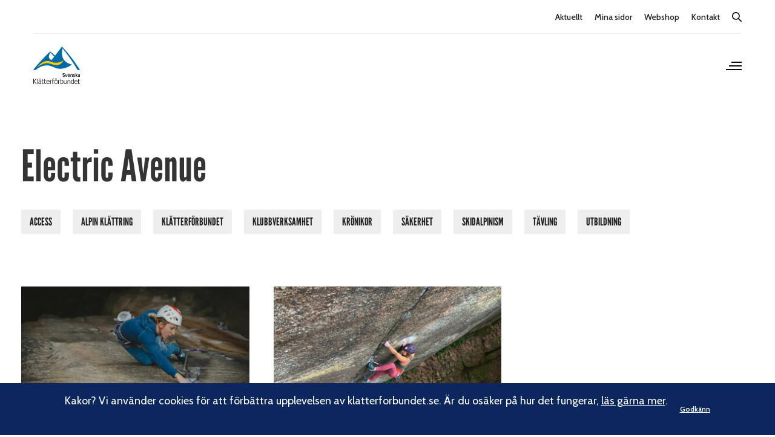

--- FILE ---
content_type: text/css
request_url: https://www.klatterforbundet.se/wp-content/themes/revolution-child/frontend/dist/frontend/assets/main-77968d78.css?ver=acb766c6067f046105f8b1263b9e5172
body_size: 10659
content:
@charset "UTF-8";@import"https://use.typekit.net/tca4jqe.css";@import"https://fonts.googleapis.com/css2?family=Cabin:wght@400;500;700&display=swap";*{box-sizing:border-box}body{color:#212121;font-family:Cabin,sans-serif;-moz-osx-font-smoothing:grayscale;-webkit-font-smoothing:antialiased;text-rendering:optimizeLegibility}a{color:#212121;text-decoration:none}a:hover{text-decoration:none;color:initial}h1,h2,h3,h4,h5,h6{font-family:league-gothic,serif;letter-spacing:initial}h1{font-size:50px!important;line-height:1.26!important;font-weight:400;margin-bottom:9px}@media (min-width: 1024px){h1{font-size:72px!important;line-height:1.21!important;font-weight:400}}@media (min-width: 640px){h1{margin-bottom:16px}}h2{font-size:42px!important;line-height:1.21!important;font-weight:400;margin-bottom:7px}@media (min-width: 1024px){h2{font-size:58px!important;line-height:1.21!important;font-weight:400}}@media (min-width: 640px){h2{margin-bottom:12px}}h3{font-size:34px!important;line-height:1.24!important;font-weight:400;margin-bottom:13px}@media (min-width: 1024px){h3{font-size:52px!important;line-height:1.21!important;font-weight:400}}@media (min-width: 640px){h3{margin-bottom:14px}.narrow h3{margin-bottom:20px}}h4{font-size:28px!important;line-height:1.21!important;font-weight:400}@media (min-width: 1024px){h4{font-size:44px!important;line-height:1.2!important;font-weight:400}}h5{font-size:36px!important;line-height:1.19!important;font-weight:400}h6{font-size:28px!important;line-height:1.21!important;font-weight:400;color:#212121}h7{font-size:24px!important;line-height:1.21!important;font-weight:400;color:#212121}.overflow-hidden{overflow:hidden;position:relative}.sr-only{position:absolute;width:1px;height:1px;margin:-1px;padding:0;overflow:hidden;clip:rect(0,0,0,0);border:0}p{font-size:16px!important;line-height:1.5!important;font-family:Cabin,sans-serif}@media (min-width: 640px) and (min-width: 1024px){p{font-size:18px!important;line-height:1.56!important}}figcaption{font-size:12px!important;line-height:1.5!important;font-weight:400;font-family:Cabin,sans-serif;color:#616161}@media (min-width: 1024px){.gutenberg ul,.gutenberg ol,.gutenberg li,.wpb_text_column ul,.wpb_text_column ol,.wpb_text_column li,#tribe-events-content ul,#tribe-events-content ol,#tribe-events-content li,.single-post .post-content ul,.single-post .post-content ol,.single-post .post-content li{font-size:18px!important;line-height:1.56!important}}.gutenberg ul>li,.gutenberg ol>li,.wpb_text_column ul>li,.wpb_text_column ol>li,#tribe-events-content ul>li,#tribe-events-content ol>li,.single-post .post-content ul>li,.single-post .post-content ol>li{position:relative;margin-bottom:12px}.gutenberg ul,.wpb_text_column ul,#tribe-events-content ul,.single-post .post-content ul{list-style:none;padding-left:20px}@media (min-width: 640px){.gutenberg ul,.wpb_text_column ul,#tribe-events-content ul,.single-post .post-content ul{padding-left:32px}}.gutenberg ul li:before,.wpb_text_column ul li:before,#tribe-events-content ul li:before,.single-post .post-content ul li:before{background-image:url(/app/themes/revolution-child/frontend/dist/frontend/assets/list-item-15933ca9.svg);background-repeat:no-repeat;background-size:contain;content:"";display:inline-block;width:6.5px;height:8px;vertical-align:middle;position:absolute;top:7px;left:-20px}@media (min-width: 640px){.gutenberg ul li:before,.wpb_text_column ul li:before,#tribe-events-content ul li:before,.single-post .post-content ul li:before{top:10px;left:-32px}}.gutenberg ul,.gutenberg ol,.wpb_text_column ul,.wpb_text_column ol,#tribe-events-content ul,#tribe-events-content ol,.single-post .post-content ul,.single-post .post-content ol{margin-bottom:20px}@media (min-width: 640px){.gutenberg ul,.gutenberg ol,.wpb_text_column ul,.wpb_text_column ol,#tribe-events-content ul,#tribe-events-content ol,.single-post .post-content ul,.single-post .post-content ol{margin-bottom:30px}}.gutenberg a,.wpb_text_column a,#tribe-events-content a,.single-post .post-content a{color:#0071ae;text-decoration:underline}.gutenberg a:hover:after,.wpb_text_column a:hover:after,#tribe-events-content a:hover:after,.single-post .post-content a:hover:after{display:none}.wpb_row{margin-bottom:24px}@media (min-width: 640px){.wpb_row{margin-bottom:74px}}.wpb_row .columns.wpb_column{margin-bottom:16px}@media (min-width: 640px){.wpb_row .columns.wpb_column{margin-bottom:14px}}.wpb_row.narrow{max-width:646px!important;margin-right:auto;margin-left:auto}.wpb_row.narrow .wpb_column{padding-left:0;padding-right:0}.wpb_row.vc_parallax-smallDistance{margin-bottom:16px}@media (min-width: 640px){.wpb_row.vc_parallax-smallDistance{margin-bottom:34px}}.wpb_wrapper{position:relative}.row.row-o-full-height{min-height:100%}.full-width-row{width:100vw!important;margin-left:-16px!important}@media (min-width: 640px){.full-width-row{margin-left:-50px!important}}@media (min-width: 1024px){.full-width-row{margin-left:-55px!important}}@media (min-width: 1440px){.full-width-row{position:relative;left:calc((100vw - 1440px)/-2)}}.full-width-row .columns.wpb_column{margin-left:0;margin-right:0;padding-left:0;padding-right:0}.wpb_column .wpb_gallery,.wpb_column .wpb_video_widget{margin-bottom:0}@media (min-width: 640px){.wpb_column.paddingLeft{padding-left:44px}}@media (min-width: 1024px){.wpb_column.paddingLeft{padding-left:84px}}.carousel .vc_column-inner>.wpb_wrapper>h2{margin-bottom:4px}@media (min-width: 640px){.carousel .vc_column-inner>.wpb_wrapper>h2{margin-bottom:12px}}.clients .vc_column-inner>.wpb_wrapper{padding-top:40px}@media (min-width: 640px){.clients .vc_column-inner>.wpb_wrapper{padding-top:70px}}.clients .vc_column-inner>.wpb_wrapper h2,.clients .vc_column-inner>.wpb_wrapper h3,.clients .vc_column-inner>.wpb_wrapper h4,.clients .vc_column-inner>.wpb_wrapper h5,.clients .vc_column-inner>.wpb_wrapper h6{margin-bottom:0}.imageAndTextCta{padding:0 15px!important}@media (min-width: 1024px){.imageAndTextCta{padding:0 20px!important}}.imageAndTextCta--Right{flex-direction:row-reverse!important}.imageAndTextCta .columns{padding:0}.imageAndTextCta .columns .vc_figure{width:100%;height:0;padding-bottom:66.1654135338%;position:relative}.imageAndTextCta .columns .vc_figure img{position:absolute;top:0;left:0;width:100%;height:100%;object-fit:cover}.imageAndTextCta .columns .wpb_text_column,.imageAndTextCta .columns .vc_btn3-container{margin:0;padding:0}@media (min-width: 640px){.imageAndTextCta .columns .wpb_text_column,.imageAndTextCta .columns .vc_btn3-container{padding:0 32px}}@media (min-width: 1024px){.imageAndTextCta .columns .wpb_text_column,.imageAndTextCta .columns .vc_btn3-container{padding:0 64px}}.imageAndTextCta .columns .vc_btn3-container.vc_btn3-inline{padding-top:20px!important}@media (min-width: 640px){.imageAndTextCta .columns .vc_btn3-container.vc_btn3-inline{padding-top:32px!important}}.imageAndTextCta .columns .wpb_single_image{margin-bottom:4px}@media (min-width: 640px){.imageAndTextCta .columns .wpb_single_image{margin-bottom:0}}.btn{position:relative;display:inline-block;text-align:center;font-family:Cabin,sans-serif;border:none;border-radius:0;background:transparent;box-shadow:none;transition:all .3s ease-in-out;overflow:hidden;cursor:pointer;font-size:24px!important;line-height:1.21!important;font-weight:400;font-family:league-gothic,serif;padding:8px 24px 7px;color:#212121;border:2px solid #ffcb05;background:#ffcb05}.btn:hover{color:#212121;border:2px solid #ecbb00;background:#ecbb00}.btn:focus{color:#212121;background:#ffcb05;border:2px solid #0071ae}.vc_btn3-container{margin-bottom:0}.vc_btn3-container .vc_btn3{text-align:left!important}.vc_btn3-container .vc_general.vc_btn3{position:relative;display:inline-block;text-align:center;font-family:Cabin,sans-serif;border:none;border-radius:0;background:transparent;box-shadow:none;transition:all .3s ease-in-out;overflow:hidden;cursor:pointer;font-size:24px!important;line-height:1.21!important;font-weight:400;font-family:league-gothic,serif;padding:8px 24px 7px;color:#212121;border:2px solid #ffcb05;background:#ffcb05}.vc_btn3-container .vc_general.vc_btn3:hover{color:#212121;border:2px solid #ecbb00;background:#ecbb00}.vc_btn3-container .vc_general.vc_btn3:focus{color:#212121;background:#ffcb05;border:2px solid #0071ae}.vc_btn3-container .vc_general.vc_btn3.vc_btn3-style-primary{position:relative;display:inline-block;text-align:center;font-family:Cabin,sans-serif;border:none;border-radius:0;background:transparent;box-shadow:none;transition:all .3s ease-in-out;overflow:hidden;cursor:pointer;font-size:24px!important;line-height:1.21!important;font-weight:400;font-family:league-gothic,serif;padding:8px 24px 7px;color:#212121;border:2px solid #ffcb05;background:#ffcb05}.vc_btn3-container .vc_general.vc_btn3.vc_btn3-style-primary:hover{color:#212121;border:2px solid #ecbb00;background:#ecbb00}.vc_btn3-container .vc_general.vc_btn3.vc_btn3-style-primary:focus{color:#212121;background:#ffcb05;border:2px solid #0071ae}.vc_btn3-container .vc_general.vc_btn3.vc_btn3-style-primary-icon{position:relative;display:inline-block;text-align:center;font-family:Cabin,sans-serif;border:none;border-radius:0;background:transparent;box-shadow:none;transition:all .3s ease-in-out;overflow:hidden;cursor:pointer;font-size:24px!important;line-height:1.21!important;font-weight:400;font-family:league-gothic,serif;padding:8px 56px 7px 24px;color:#212121;border:2px solid #ffcb05;background:#ffcb05}.vc_btn3-container .vc_general.vc_btn3.vc_btn3-style-primary-icon:hover{color:#212121;border:2px solid #ecbb00;background:#ecbb00}.vc_btn3-container .vc_general.vc_btn3.vc_btn3-style-primary-icon:focus{color:#212121;background:#ffcb05;border:2px solid #0071ae}.vc_btn3-container .vc_general.vc_btn3.vc_btn3-style-primary-icon:after{background-image:url(/app/themes/revolution-child/frontend/dist/frontend/assets/arrow-right-76e673c0.svg);background-repeat:no-repeat;background-size:contain;content:"";display:inline-block;width:24px;height:24px;vertical-align:middle;position:absolute;right:24px;top:9.8px}.vc_btn3-container .vc_general.vc_btn3.vc_btn3-style-secondary{position:relative;display:inline-block;text-align:center;font-family:Cabin,sans-serif;border:none;border-radius:0;background:transparent;box-shadow:none;transition:all .3s ease-in-out;overflow:hidden;cursor:pointer;font-size:24px!important;line-height:1.21!important;font-weight:400;font-family:league-gothic,serif;padding:8px 24px 7px;color:#fff;border:2px solid #212121;background:#212121}.vc_btn3-container .vc_general.vc_btn3.vc_btn3-style-secondary:hover{border-color:#fff;background:#FFF;color:#212121}.vc_btn3-container .vc_general.vc_btn3.vc_btn3-style-secondary:focus{color:#fff;background:#212121;border:2px solid #0071ae}.vc_btn3-container .vc_general.vc_btn3.vc_btn3-style-secondary-icon{position:relative;display:inline-block;text-align:center;font-family:Cabin,sans-serif;border:none;border-radius:0;background:transparent;box-shadow:none;transition:all .3s ease-in-out;overflow:hidden;cursor:pointer;font-size:24px!important;line-height:1.21!important;font-weight:400;font-family:league-gothic,serif;padding:8px 56px 7px 24px;color:#212121;border:2px solid #212121;background:none}.vc_btn3-container .vc_general.vc_btn3.vc_btn3-style-secondary-icon:hover,.vc_btn3-container .vc_general.vc_btn3.vc_btn3-style-secondary-icon:focus{border-color:#212121;color:#fff;background:#212121}.vc_btn3-container .vc_general.vc_btn3.vc_btn3-style-secondary-icon:hover:after,.vc_btn3-container .vc_general.vc_btn3.vc_btn3-style-secondary-icon:focus:after{background-color:#fff}.vc_btn3-container .vc_general.vc_btn3.vc_btn3-style-secondary-icon:after{content:"";display:inline-block;width:24px;height:24px;vertical-align:middle;-webkit-mask:url(/app/themes/revolution-child/frontend/dist/frontend/assets/arrow-right-76e673c0.svg) no-repeat 50% 50%;mask:url(/app/themes/revolution-child/frontend/dist/frontend/assets/arrow-right-76e673c0.svg) no-repeat 50% 50%;-webkit-mask-size:cover;mask-size:cover;background-color:#212121;transition:all .3s ease-in-out;position:absolute;right:24px;top:9.8px}.vc_btn3-container .vc_general.vc_btn3.vc_btn3-style-tertiary{position:relative;display:inline-block;text-align:center;font-family:Cabin,sans-serif;border:none;border-radius:0;background:transparent;box-shadow:none;transition:all .3s ease-in-out;overflow:hidden;cursor:pointer;font-size:24px!important;line-height:1.21!important;font-weight:400;font-family:league-gothic,serif;padding:8px 24px 7px;color:#212121;border:2px solid #212121;background:none}.vc_btn3-container .vc_general.vc_btn3.vc_btn3-style-tertiary:hover{color:#fff;border-color:#212121;background:#212121}.vc_btn3-container .vc_general.vc_btn3.vc_btn3-style-tertiary:focus{color:#fff;background:#212121;border:2px solid #0071ae}.vc_btn3-container .vc_general.vc_btn3.vc_btn3-style-tertiary-icon{position:relative;display:inline-block;text-align:center;font-family:Cabin,sans-serif;border:none;border-radius:0;background:transparent;box-shadow:none;transition:all .3s ease-in-out;overflow:hidden;cursor:pointer;font-size:24px!important;line-height:1.21!important;font-weight:400;font-family:league-gothic,serif;color:#212121;border:2px solid transparent;background:none;padding:0 32px 0 0;margin:10px 0 9px}.vc_btn3-container .vc_general.vc_btn3.vc_btn3-style-tertiary-icon:hover{color:#212121;border-color:none;background:none}.vc_btn3-container .vc_general.vc_btn3.vc_btn3-style-tertiary-icon:focus{color:#212121;background:none;border:2px solid #0071ae}.vc_btn3-container .vc_general.vc_btn3.vc_btn3-style-tertiary-icon:after{background-image:url(/app/themes/revolution-child/frontend/dist/frontend/assets/arrow-right-76e673c0.svg);background-repeat:no-repeat;content:"";display:inline-block;width:24px;height:24px;vertical-align:middle;background-size:contain;position:absolute;right:0;top:3px}.thb_load_more{position:relative;display:inline-block;text-align:center;font-family:Cabin,sans-serif;border:none;border-radius:0;background:transparent;box-shadow:none;transition:all .3s ease-in-out;overflow:hidden;cursor:pointer;font-size:24px!important;line-height:1.21!important;font-weight:400;font-family:league-gothic,serif;padding:8px 24px 7px;color:#212121;border:2px solid #ffcb05;background:#ffcb05}.thb_load_more:hover{color:#212121;border:2px solid #ecbb00;background:#ecbb00}.thb_load_more:focus{color:#212121;background:#ffcb05;border:2px solid #0071ae}.wpb_wrapper .wpb_text_column~.vc_btn3-container{padding-top:32px!important}.error404 .page-404 .btn{position:relative;display:inline-block;text-align:center;font-family:Cabin,sans-serif;border:none;border-radius:0;background:transparent;box-shadow:none;transition:all .3s ease-in-out;overflow:hidden;cursor:pointer;font-size:24px!important;line-height:1.21!important;font-weight:400;font-family:league-gothic,serif;padding:8px 56px 7px 24px;color:#212121;border:2px solid #ffcb05;background:#ffcb05;border-color:#ffcb05!important}.error404 .page-404 .btn:hover{color:#212121;border:2px solid #ecbb00;background:#ecbb00}.error404 .page-404 .btn:focus{color:#212121;background:#ffcb05;border:2px solid #0071ae}.error404 .page-404 .btn:after{background-image:url(/app/themes/revolution-child/frontend/dist/frontend/assets/arrow-right-76e673c0.svg);background-repeat:no-repeat;background-size:contain;content:"";display:inline-block;width:24px;height:24px;vertical-align:middle;position:absolute;right:24px;top:9.8px}.error404 .page-404 .btn:hover{background-color:#ecbb00!important;border-color:#ecbb00!important}.error404 .page-404 .btn svg{display:none}.thb-client-row{margin-left:-14px;margin-right:-14px;padding:24px 0}.thb-client-row>div{display:flex;flex-wrap:wrap;justify-content:center}@media (min-width: 640px){.thb-client-row{padding:40px 0 64px}}.thb-client-row:before{content:"";background:#ebf0f9;display:block;position:absolute;height:100%;margin:0 calc(50% - 50vw);max-width:100vw;width:100vw;z-index:-1;top:0;left:0}.thb-client-row .thb-client{padding:0 12px 24px!important;display:flex;align-items:center;justify-content:center;flex:0 0 30%}@media (min-width: 640px){.thb-client-row .thb-client{padding:0 14px!important}}.thb-client-row .thb-client img{max-height:120px;width:auto;position:relative;filter:grayscale(100%);opacity:.5;transition:.3s ease-in-out}@media (min-width: 640px){.thb-client-row .thb-client img{margin-bottom:24px}}.thb-client-row .thb-client img:hover{filter:grayscale(0%);opacity:1}@media (min-width: 480px){.columns.medium-4{flex:0 0 50%;max-width:50%;margin-bottom:30px!important}}@media (min-width: 1024px){.columns.medium-4{flex:0 0 33.33333%;max-width:33.33333%}}@media (min-width: 480px){.columns.medium-3{flex:0 0 50%;max-width:50%;margin-bottom:30px!important}}@media (min-width: 1024px){.columns.medium-3{flex:0 0 25%;max-width:25%}}.light-blue.contacts .wpb_text_column.wpb_content_element{padding:24px 16px}@media (min-width: 640px){.light-blue.contacts .wpb_text_column.wpb_content_element{padding:24px 24px 32px}}.light-blue.contacts .wpb_text_column.wpb_content_element .wpb_wrapper h1,.light-blue.contacts .wpb_text_column.wpb_content_element .wpb_wrapper h2,.light-blue.contacts .wpb_text_column.wpb_content_element .wpb_wrapper h3,.light-blue.contacts .wpb_text_column.wpb_content_element .wpb_wrapper h4,.light-blue.contacts .wpb_text_column.wpb_content_element .wpb_wrapper h5,.light-blue.contacts .wpb_text_column.wpb_content_element .wpb_wrapper h6{margin-bottom:4px!important;font-size:28px!important;line-height:1.21!important;font-weight:400}@media (min-width: 640px){.light-blue.contacts .wpb_text_column.wpb_content_element .wpb_wrapper h1,.light-blue.contacts .wpb_text_column.wpb_content_element .wpb_wrapper h2,.light-blue.contacts .wpb_text_column.wpb_content_element .wpb_wrapper h3,.light-blue.contacts .wpb_text_column.wpb_content_element .wpb_wrapper h4,.light-blue.contacts .wpb_text_column.wpb_content_element .wpb_wrapper h5,.light-blue.contacts .wpb_text_column.wpb_content_element .wpb_wrapper h6{font-size:36px!important;line-height:1.19!important;font-weight:400}}.light-blue.contacts .wpb_text_column.wpb_content_element .wpb_wrapper p{font-size:16px!important;line-height:1.5!important;font-family:Cabin,sans-serif}@media (min-width: 640px) and (min-width: 1024px){.light-blue.contacts .wpb_text_column.wpb_content_element .wpb_wrapper p{font-size:18px!important;line-height:1.56!important}}.light-blue.contacts .wpb_text_column.wpb_content_element .wpb_wrapper p:not(:last-child){margin-bottom:16px}.light-blue.contacts .wpb_text_column.wpb_content_element .wpb_wrapper img{width:100%;height:180px;object-fit:cover}@media (min-width: 1024px){.light-blue.contacts .wpb_text_column.wpb_content_element .wpb_wrapper img{height:230px}}.light-blue.contacts .wpb_text_column.wpb_content_element .wpb_wrapper p>a:not(:last-child){margin-bottom:8px}@media (min-width: 640px){.light-blue.contacts .wpb_text_column.wpb_content_element .wpb_wrapper a{font-size:16px!important;line-height:1.5!important;font-family:Cabin,sans-serif}}.light-blue.contacts .vc_column-inner>.wpb_wrapper>h2{margin-bottom:0}@media (min-width: 640px){.light-blue.contacts .vc_column-inner>.wpb_wrapper>h2{margin-bottom:12px}}.light-blue.contacts a[href^="tel:"]:before{background-image:url(/app/themes/revolution-child/frontend/dist/frontend/assets/phone-ec47c7b3.svg);background-repeat:no-repeat;background-size:contain;content:"";display:inline-block;width:20px;height:20px;vertical-align:middle;position:relative;margin-right:14px}.light-blue.contacts a[href^="mailto:"]{word-break:break-all}.light-blue.contacts a[href^="mailto:"]:before{background-image:url(/app/themes/revolution-child/frontend/dist/frontend/assets/envelope-1460bde4.svg);background-repeat:no-repeat;background-size:contain;content:"";display:inline-block;width:24px;height:22px;vertical-align:middle;position:relative;margin-right:14px}.thb-cookie-bar.dark{background:#0c275e}.vc_cta3-container{margin-bottom:0}.vc_cta3-container .vc_cta3{border:none;background:#ebf0f9;margin-bottom:0}.vc_cta3-container .vc_cta3_content-container{margin:0 24px}@media (min-width: 640px){.vc_cta3-container .vc_cta3_content-container{margin:0 32px}}.vc_cta3-container .vc_general.vc_cta3{padding:41px 0 48px;z-index:2;position:relative}@media (min-width: 640px){.vc_cta3-container .vc_general.vc_cta3{padding:58px 0 64px}}.narrow .vc_cta3-container .vc_general.vc_cta3{padding:24px 0}@media (min-width: 640px){.narrow .vc_cta3-container .vc_general.vc_cta3{padding:32px 0}}.vc_cta3-container .vc_cta3-content{max-width:646px;margin:0 auto 24px!important}@media (min-width: 640px){.vc_cta3-container .vc_cta3-content{margin-bottom:26px!important}}.vc_cta3-container .vc_cta3-content .vc_cta3-content-header h2,.vc_cta3-container .vc_cta3-content .vc_cta3-content-header h3,.vc_cta3-container .vc_cta3-content .vc_cta3-content-header h4,.vc_cta3-container .vc_cta3-content .vc_cta3-content-header h5,.vc_cta3-container .vc_cta3-content .vc_cta3-content-header h6{color:#0c275e}.narrow .vc_cta3-container .vc_cta3-content .vc_cta3-content-header h2,.narrow .vc_cta3-container .vc_cta3-content .vc_cta3-content-header h3,.narrow .vc_cta3-container .vc_cta3-content .vc_cta3-content-header h4,.narrow .vc_cta3-container .vc_cta3-content .vc_cta3-content-header h5,.narrow .vc_cta3-container .vc_cta3-content .vc_cta3-content-header h6{font-size:34px!important;line-height:1.24!important;font-weight:400}@media (min-width: 640px){.narrow .vc_cta3-container .vc_cta3-content .vc_cta3-content-header h2,.narrow .vc_cta3-container .vc_cta3-content .vc_cta3-content-header h3,.narrow .vc_cta3-container .vc_cta3-content .vc_cta3-content-header h4,.narrow .vc_cta3-container .vc_cta3-content .vc_cta3-content-header h5,.narrow .vc_cta3-container .vc_cta3-content .vc_cta3-content-header h6{font-size:36px!important;line-height:1.19!important;font-weight:400}}.vc_cta3-container .vc_cta3-actions{max-width:646px;margin:0 auto}@media (min-width: 640px){.vc_cta3-container .vc_cta3-actions{margin-top:28px}.narrow .vc_cta3-container .vc_cta3-actions{margin-top:26px}}.full-width-row .vc_cta3-container .vc_general.vc_cta3{padding:89px 0 102px}@media (min-width: 640px){.full-width-row .vc_cta3-container .vc_general.vc_cta3{padding:120px 0}}.graphic-elemets{display:flex;flex-wrap:wrap;flex-flow:column}@media (min-width: 480px){.graphic-elemets{flex-flow:row;flex-wrap:wrap}}.graphic-elemets .vc_column-inner{min-height:264px;background:#ebf0f9;padding:16px 16px 100px;position:relative;margin:0}@media (min-width: 1024px){.graphic-elemets .vc_column-inner{padding:31px 32px 122px}}.graphic-elemets .vc_column-inner:hover:after{transform:scale(1.2)}.graphic-elemets .vc_column-inner:hover:before{transform:scale(1.2)}.graphic-elemets .vc_column-inner:after{content:"";background-image:url(/app/themes/revolution-child/frontend/dist/frontend/assets/graphic-element--column1-ff74a511.svg);background-repeat:no-repeat;background-position:right bottom;background-size:contain;width:141px;height:91px;position:absolute;bottom:0;right:0;transition:all .25s ease-in-out;transform-origin:bottom right}@media (min-width: 1024px){.graphic-elemets .vc_column-inner:after{width:166px;height:112px}}.graphic-elemets .vc_column-inner:before{content:"";background-image:url(/app/themes/revolution-child/frontend/dist/frontend/assets/small-arrow-right--white-b1718a5f.svg);background-repeat:no-repeat;background-position:right bottom;background-size:cover;width:24px;height:24px;position:absolute;bottom:22px;right:22px;z-index:1;transition:all .25s ease-in-out;transform-origin:bottom right}@media (min-width: 640px){.graphic-elemets .vc_column-inner:before{bottom:30px;right:30px}}.graphic-elemets .vc_column-inner .vc_cta3-container{margin-bottom:0}.graphic-elemets .vc_column-inner .vc_cta3-container .vc_general.vc_cta3{padding:0}@media (min-width: 640px){.graphic-elemets .vc_column-inner .vc_cta3-container .vc_general.vc_cta3{padding:0}}.graphic-elemets .vc_cta3{background-color:unset!important;border:none;padding:0}.graphic-elemets .vc_cta3 .vc_cta3_content-container{margin:0}.graphic-elemets .vc_cta3 .vc_cta3_content-container p{font-size:16px!important;line-height:1.5!important;font-family:Cabin,sans-serif}.graphic-elemets .vc_cta3 .vc_cta3_content-container .vc_cta3-content{padding-right:0;margin-bottom:0}.graphic-elemets .vc_cta3 .vc_cta3_content-container .vc_cta3-actions{position:absolute;width:100%;max-width:100%!important;height:100%;top:0;left:0}.graphic-elemets .vc_cta3 .vc_cta3_content-container .vc_cta3-actions .vc_btn3{position:absolute;width:100%;max-width:100%!important;height:100%;top:0;left:0;text-indent:-9000px;text-transform:capitalize;background:none;border:none;z-index:1}.graphic-elemets .vc_cta3 .vc_cta3_content-container .vc_cta3-actions .vc_btn3:focus,.graphic-elemets .vc_cta3 .vc_cta3_content-container .vc_cta3-actions .vc_btn3:hover{background:none;border:none}.graphic-elemets .vc_cta3 .vc_cta3_content-container .vc_cta3-actions .vc_btn3:after,.graphic-elemets .vc_cta3 .vc_cta3_content-container .vc_cta3-actions .vc_btn3:before{display:none}.graphic-elemets .vc_cta3 .vc_cta3_content-container .vc_cta3-content-header h2{font-size:34px!important;line-height:1.24!important;font-weight:400;margin-bottom:10px;color:#0c275e!important}@media (min-width: 1024px){.graphic-elemets .vc_cta3 .vc_cta3_content-container .vc_cta3-content-header h2{font-size:52px!important;line-height:1.21!important;font-weight:400}}@media (min-width: 640px){.graphic-elemets .vc_cta3 .vc_cta3_content-container .vc_cta3-content-header h2{font-size:28px!important;line-height:1.21!important;font-weight:400}}@media (min-width: 640px) and (min-width: 1024px){.graphic-elemets .vc_cta3 .vc_cta3_content-container .vc_cta3-content-header h2{font-size:44px!important;line-height:1.2!important;font-weight:400}}.graphic-elemets .wpb_wrapper{position:static}.graphic-elemets .wpb_column:nth-of-type(2n) .vc_column-inner:after{background-image:url(/app/themes/revolution-child/frontend/dist/frontend/assets/graphic-element--column2-4e0c12c4.svg)}.graphic-elemets .wpb_column:nth-of-type(2n) .vc_column-inner:before{background-image:url(/app/themes/revolution-child/frontend/dist/frontend/assets/small-arrow-right-2ddb4e6b.svg)}.graphic-elemets .wpb_column:nth-of-type(3n) .vc_column-inner:after{background-image:url(/app/themes/revolution-child/frontend/dist/frontend/assets/graphic-element--column3-e6e9ad88.svg)}.graphic-elemets-large .vc_column-inner{position:relative}.graphic-elemets-large .vc_column-inner:before{content:"";background-image:url(/app/themes/revolution-child/frontend/dist/frontend/assets/graphic-element--column4-10180aac.svg);background-repeat:no-repeat;background-position:right bottom;background-size:contain;width:80px;height:48px;position:absolute;top:0;left:0;z-index:3}@media (min-width: 1024px){.graphic-elemets-large .vc_column-inner:before{width:238px;height:143px}}.graphic-elemets-large .vc_column-inner:after{content:"";background-image:url(/app/themes/revolution-child/frontend/dist/frontend/assets/graphic-element--column1-ff74a511.svg);background-repeat:no-repeat;background-position:right bottom;background-size:contain;width:90px;height:60px;position:absolute;bottom:0;right:0;z-index:3}@media (min-width: 1024px){.graphic-elemets-large .vc_column-inner:after{width:248px;height:167px}}.shadow .vc_cta3{position:relative}.shadow .vc_cta3:before{content:"";display:block;background:linear-gradient(0deg,rgba(0,0,0,.55));width:100%;height:100%;position:absolute;top:0;bottom:0}.shadow .vc_cta3 .vc_cta3-content{position:relative}.columns.thb-light-column .vc_cta3-content p,.columns.thb-light-column .vc_cta3-content .vc_cta3-content-header h2{color:#fff}.columns.thb-light-column .vc_btn3-container .vc_btn3-style-tertiary,.columns.thb-light-column .vc_btn3-container .vc_btn3-style-tertiary-icon,.columns.thb-light-column .vc_btn3-container .vc_btn3-style-secondary,.columns.thb-light-column .vc_btn3-container .vc_btn3.vc_btn3-style-secondary-icon{border-color:#fff;color:#fff}.columns.thb-light-column .vc_btn3-container .vc_btn3-style-tertiary:after,.columns.thb-light-column .vc_btn3-container .vc_btn3-style-tertiary-icon:after,.columns.thb-light-column .vc_btn3-container .vc_btn3-style-secondary:after,.columns.thb-light-column .vc_btn3-container .vc_btn3.vc_btn3-style-secondary-icon:after{background-image:url(/app/themes/revolution-child/frontend/dist/frontend/assets/arrow-right--white-137e7057.svg)}.vc_tta-container{padding-top:33px;padding-bottom:48px;position:relative;color:#212121}.vc_tta-container:before{content:"";background:#ebf0f9;display:block;position:absolute;height:100%;margin:0 calc(50% - 50vw);max-width:100vw;width:100vw;z-index:-1;top:0}@media (min-width: 640px){.vc_tta-container{padding-top:74px;padding-bottom:96px}}.vc_tta-container .vc_tta-panel{position:relative}.vc_tta-container .vc_tta-panel:after{content:"";background:#0c275e;opacity:.2;width:100%;height:1px;position:absolute;bottom:0;left:0;display:block;z-index:1}.vc_tta-container>h2{max-width:646px;margin:0 auto;color:#212121}@media (min-width: 640px){.vc_tta-container>h2{text-align:center}}.vc_tta-container .vc_tta-accordion{max-width:646px;margin:0 auto;padding:10px 0;position:relative;background:#ebf0f9}@media (min-width: 640px){.vc_tta-container .vc_tta-accordion{padding:22px 0}}.vc_tta-container .vc_tta-panel-heading{padding-left:0!important;position:relative;background-color:#ebf0f9!important;border:0}.vc_tta-container .vc_tta-panel-heading h4 a{order:1;color:#212121!important;padding:20px 0!important}@media (min-width: 640px){.vc_tta-container .vc_tta-panel-heading h4 a{padding:22px 0!important}}.vc_tta-container .vc_tta-panel-heading h4 a .vc_tta-title-text{font-size:28px!important;line-height:1.21!important;font-weight:400;color:#212121}@media (min-width: 1024px){.vc_tta-container .vc_tta-panel-heading h4 a .vc_tta-title-text{font-size:44px!important;line-height:1.2!important;font-weight:400}}@media (min-width: 640px){.vc_tta-container .vc_tta-panel-heading h4 a .vc_tta-title-text{font-size:36px!important;line-height:1.19!important;font-weight:400}}.vc_tta-container .vc_tta-panel-heading h4 a .vc_tta-controls-icon{left:auto!important;height:32px;width:32px;right:0;background:#ffcb05;border:none}.vc_tta-container .vc_tta-panel-heading h4 a .vc_tta-controls-icon:before{width:16px;border-color:#212121!important;top:50%;left:50%;transform:translate(-50%,-50%)}.vc_tta-container .vc_tta-panel-heading h4 a .vc_tta-controls-icon:after{height:16px;border-color:#212121!important;top:50%;left:50%;transform:translate(-50%,-50%)}.vc_tta-container .vc_tta-panel-body{background-color:#ebf0f9!important;padding:0 0 48px!important;margin-bottom:0!important}@media (min-width: 1024px){.vc_tta-container .vc_tta-panel-body{font-size:18px!important;line-height:1.56!important}}.vc_toggle{max-width:646px;margin:0 auto;padding:22px 0;position:relative}.vc_toggle:after{content:"";background:#0c275e;opacity:.2;width:100%;height:1px;position:absolute;top:0;left:0;display:block}.vc_toggle:last-of-type{margin-bottom:48px;position:relative}@media (min-width: 640px){.vc_toggle:last-of-type{margin-bottom:96px}}.vc_toggle:last-of-type:before{content:"";background:#0c275e;opacity:.2;width:100%;height:1px;position:absolute;bottom:0;left:0;display:block}.vc_toggle:first-of-type{border-top:0;position:static;margin-top:33px}@media (min-width: 640px){.vc_toggle:first-of-type{margin-top:74px}}.vc_toggle:first-of-type:after{display:none}.vc_toggle:first-of-type:before{content:"";background:#ebf0f9;width:calc(100% + 32px);height:calc(100% + 81px);position:absolute;top:-33px;left:-16px;display:block}@media (min-width: 640px){.vc_toggle:first-of-type:before{width:calc(100% + 100px);height:calc(100% + 170px);top:-74px;left:-50px}}@media (min-width: 1024px){.vc_toggle:first-of-type:before{width:calc(100% + 110px);left:-55px}}.vc_toggle .vc_toggle_title{padding-left:0!important;position:relative;padding-right:50px}.vc_toggle .vc_toggle_title h4{font-size:36px!important;line-height:1.19!important;font-weight:400;order:1}.vc_toggle .vc_toggle_title .vc_toggle_icon{left:auto!important;height:32px;width:32px;right:0;background:#ffcb05;border:none}.vc_toggle .vc_toggle_title .vc_toggle_icon:before{height:16px;width:2px;background:#212121;border:none}.vc_toggle .vc_toggle_title .vc_toggle_icon:after{width:16px;height:2px;background:#212121;visibility:visible!important}.vc_toggle .vc_toggle_content{position:relative;padding-left:0!important;margin-bottom:0!important}@media (min-width: 1024px){.vc_toggle .vc_toggle_content{font-size:18px!important;line-height:1.56!important}}.fixed-footer-container{position:relative}.fixed-footer-container:after{content:"";background-image:url(/app/themes/revolution-child/frontend/dist/frontend/assets/graphic-element--yellow-9170246e.svg);background-repeat:no-repeat;background-position:right bottom;background-size:cover;width:280px;height:216px;position:absolute;bottom:0;right:0}@media (min-width: 640px){.fixed-footer-container:after{width:414px;height:320px}}.footer{padding:37px 0 0}.footer:before{content:"";width:calc(100% - 30px);height:1px;background:#e0e0e0;position:absolute;top:0;left:0;right:0;margin-right:auto;margin-left:auto}@media (min-width: 640px){.footer:before{width:calc(100% - 110px)}}@media (min-width: 640px){.footer{padding:87px 0 38px}}.footer .menu-item a{font-size:16px!important;line-height:1.5!important;font-family:Cabin,sans-serif}@media (min-width: 640px) and (min-width: 1024px){.footer .menu-item a{font-size:14px!important;line-height:1.21!important;font-weight:500}}.footer .textwidget{color:#212121}.footer .textwidget p{margin-bottom:0;font-size:16px!important;line-height:1.5!important;font-family:Cabin,sans-serif}@media (min-width: 640px){.footer .textwidget p{font-size:14px!important;line-height:1.5!important;font-family:Cabin,sans-serif}}.footer .textwidget a{color:#0071ae;text-decoration:underline;font-size:16px!important;line-height:1.5!important;font-family:Cabin,sans-serif}.footer .textwidget a:after{display:none!important}.footer .widget>h6{font-size:28px!important;line-height:1.21!important;font-weight:400;color:#212121;margin-bottom:10px}@media (min-width: 640px){.footer .widget>h6{font-size:24px!important;line-height:1.21!important;font-weight:400;color:#212121;margin-bottom:20px}}.subfooter{padding:0 0 50px}@media (min-width: 640px){.subfooter{padding:0 0 90px}}.subfooter .subfooter-row p{display:none}@media (min-width: 640px){.subfooter .subfooter-row{flex-flow:row-reverse}}.subfooter .subfooter-row .columns{text-align:left}.subfooter .subfooter-row .socials a{opacity:1;padding:0 16px}@media (min-width: 640px){.subfooter .subfooter-row .socials a{padding:0 12px}}.subfooter .subfooter-row .socials a:first-child{padding-left:2px}.subfooter .subfooter-row .socials a .fa{font-size:24px}.header{background:#FFF;padding:12.5px 0;z-index:115}@media (min-width: 1024px){.header{padding:21px 0;z-index:100}}.header .thb-full-menu>li+li{margin-left:36px}.header #full-menu{display:none}@media (min-width: 1350px){.header #full-menu{display:inline-flex}}.header #full-menu .thb-full-menu{margin-left:32px}@media (min-width: 640px){.header #full-menu .thb-full-menu{margin-left:48px}}.header #full-menu .thb-full-menu li{position:relative;font-weight:500!important}@media (min-width: 1024px){.header #full-menu .thb-full-menu li{font-size:16px!important;line-height:1.22!important;font-weight:500}}.header #full-menu .thb-full-menu li.menu-item-has-children:hover:after{content:"";width:100%;height:30px;bottom:-21px;position:absolute}.header #full-menu .thb-full-menu li.menu-item-has-children>a:after{content:"";background-image:url(/app/themes/revolution-child/frontend/dist/frontend/assets/arrow-down-029f0825.svg);background-repeat:no-repeat;background-position:center;background-size:contain;width:10px;height:8px;vertical-align:middle;margin-left:8px;transition:.3s ease-in-out}.header #full-menu .thb-full-menu li.menu-item-has-children:hover>a:after{transform:rotate(180deg)}.header #full-menu .thb-full-menu li:hover>a:before{content:"";position:absolute;width:100%;height:2px;left:0px;bottom:15px;background:#ffcb05}.header #full-menu .thb-full-menu li.current-menu-item>a{color:#212121;position:relative}.header #full-menu .thb-full-menu li.current-menu-item>a:before{content:"";position:absolute;width:100%;height:2px;left:0px;bottom:15px;background:#ffcb05}.header .thb-header-button.button{display:none}@media (min-width: 1350px){.header .thb-header-button.button{position:relative;display:inline-block;text-align:center;font-family:Cabin,sans-serif;border:none;border-radius:0;background:transparent;box-shadow:none;transition:all .3s ease-in-out;overflow:hidden;cursor:pointer;font-size:24px!important;line-height:1.21!important;font-weight:400;font-family:league-gothic,serif;padding:8px 24px 7px;color:#212121;border:2px solid #ffcb05;background:#ffcb05;display:flex}.header .thb-header-button.button:hover{color:#212121;border:2px solid #ecbb00;background:#ecbb00}.header .thb-header-button.button:focus{color:#212121;background:#ffcb05;border:2px solid #0071ae}}.header .logo-holder .logolink{height:47px;position:relative}.header .logo-holder .logolink:before{content:"";display:block;position:absolute;top:0;height:0;background-image:url(/app/themes/revolution-child/frontend/dist/frontend/assets/SKF_logo_secondary-b2ebf170.svg);background-size:contain;background-repeat:no-repeat;background-position:center;width:100%;height:100%}@media (min-width: 640px){.header .logo-holder .logolink{height:62px}.header .logo-holder .logolink:before{display:none}.header .logo-holder .logolink .logoimg{height:62px}}.header .logo-holder .logolink .logoimg{visibility:hidden}@media (min-width: 640px){.header .logo-holder .logolink .logoimg{height:62px;opacity:1;visibility:visible}}.open-cc .logo-holder img{display:none}@media (min-width: 640px){.open-cc .logo-holder{display:block}}.open-cc .header{margin-top:0!important;transform:unset}@media (min-width: 640px){.subheader+.header:not(.fixed){top:56px}}@media (min-width: 640px){.admin-bar .subheader+.header:not(.fixed){top:89px}}.subheader{height:55px}.open-search .subheader{z-index:initial}@media (min-width: 640px){.subheader-right{text-align:right;max-width:100%;width:100%;min-width:100%;display:inline-flex;align-items:center;vertical-align:middle;justify-content:flex-end;position:relative}.subheader-right:after{content:"";display:block;position:absolute;height:1px;background:#eeeeee;width:calc(100% - 40px);left:20px;bottom:0}}.subheader-right .menu-item a{color:#212121;font-weight:500!important}@media (min-width: 1024px){.subheader-right .menu-item a{font-size:14px!important;line-height:1.21!important;font-weight:500}}.subheader-right .current-menu-item:not(.has-hash)>a{color:#212121!important}.wpb_wrapper .wpb_single_image{margin-bottom:0}@media (min-width: 640px){.carousel .post-gallery>a{position:relative!important;height:0;padding-bottom:65.7894736842%!important}}.threeSameSize .vc_single_image-wrapper{position:relative;height:0;width:100%;padding-top:55.5023923445%}.threeSameSize .vc_single_image-wrapper img{position:absolute;object-fit:cover;width:100%!important;height:100%!important;top:0;left:0}.threeSameSize .vc_general.vc_btn3.vc_btn3-style-tertiary-icon{margin-top:10px;font-size:36px!important;line-height:1.19!important;font-weight:400}.threeSameSize .vc_general.vc_btn3.vc_btn3-style-tertiary-icon:after{top:10px}@media (min-width: 640px){.threeSameSize .vc_general.vc_btn3.vc_btn3-style-tertiary-icon{font-size:24px!important;line-height:1.21!important;font-weight:400;color:#212121}.threeSameSize .vc_general.vc_btn3.vc_btn3-style-tertiary-icon:after{top:4px}}@media (min-width: 1024px){.threeSameSize .vc_general.vc_btn3.vc_btn3-style-tertiary-icon{font-size:28px!important;line-height:1.21!important;font-weight:400;color:#212121}}@media (min-width: 1440px){.threeSameSize .vc_general.vc_btn3.vc_btn3-style-tertiary-icon{margin-top:24px;padding-right:48px;font-size:36px!important;line-height:1.19!important;font-weight:400}.threeSameSize .vc_general.vc_btn3.vc_btn3-style-tertiary-icon:after{top:6px;width:32px;height:32px}}#mobile-menu.style2{background:#0c275e;color:#fff;padding:10vh 16px;z-index:99}@media (min-width: 640px){#mobile-menu.style2{padding:10vh 55px;padding-top:126px}}#mobile-menu.style2 .custom_scroll{display:block}#mobile-menu.style2 .thb-mobile-close{display:none}#mobile-menu.style2 .mobile-menu-top{justify-content:flex-start;align-items:flex-start;padding-top:25px}#mobile-menu.style2 .mobile-menu-top .thb-mobile-menu{width:100%;margin-bottom:0}#mobile-menu.style2 .mobile-menu-top .thb-mobile-menu .menu-item{border-bottom:1px solid rgba(255,255,255,.2)}#mobile-menu.style2 .mobile-menu-top .thb-mobile-menu .menu-item a{font-size:34px!important;line-height:1.24!important;font-weight:400;font-family:league-gothic,serif;color:#fff;text-align:left;padding:11px 0}#mobile-menu.style2 .mobile-menu-top .thb-mobile-menu .menu-item>a{justify-content:left;padding-left:0}#mobile-menu.style2 .mobile-menu-top .thb-mobile-menu .sub-menu{padding-left:24px;padding-bottom:18px}#mobile-menu.style2 .mobile-menu-top .thb-mobile-menu .sub-menu .sub-menu{padding-left:0}#mobile-menu.style2 .mobile-menu-top .thb-mobile-menu .sub-menu .menu-item{border:none}#mobile-menu.style2 .mobile-menu-top .thb-mobile-menu .sub-menu .menu-item a{font-size:16px!important;line-height:1.5!important;font-family:Cabin,sans-serif;text-transform:initial}#mobile-menu.style2 .mobile-menu-top .thb-mobile-menu .sub-menu .menu-item-has-children>a{font-size:34px!important;line-height:1.24!important;font-weight:400;font-family:league-gothic,serif}#mobile-menu.style2 .mobile-menu-top .thb-mobile-menu .menu-item-has-children{padding-left:0}#mobile-menu.style2 .mobile-menu-top .thb-arrow{height:40px;width:40px;margin-left:auto;vertical-align:middle;transform:.3s ease-in-out;margin-right:-10px}#mobile-menu.style2 .mobile-menu-top .thb-arrow:before{content:"";background-image:url(/app/themes/revolution-child/frontend/dist/frontend/assets/arrow-down--white-a642b58b.svg);background-repeat:no-repeat;background-position:center;background-size:inherit;width:40px;height:30px;vertical-align:middle;transition:.3s ease-in-out}#mobile-menu.style2 .mobile-menu-top .thb-arrow div{display:none}#mobile-menu.style2 .mobile-menu-top .active .thb-arrow{transform:rotate(180deg)}#mobile-menu.style2 .mobile-menu-bottom .thb-secondary-menu{padding-top:20px}#mobile-menu.style2 .mobile-menu-bottom .thb-secondary-menu .menu-item{text-align:left;padding-bottom:4px}#mobile-menu.style2 .mobile-menu-bottom .thb-secondary-menu .menu-item a{font-size:16px!important;line-height:1.5!important;font-family:Cabin,sans-serif;color:#fff}#mobile-menu.style2 .mobile-menu-bottom .thb-header-button.button{position:relative;display:inline-block;text-align:center;font-family:Cabin,sans-serif;border:none;border-radius:0;background:transparent;box-shadow:none;transition:all .3s ease-in-out;overflow:hidden;cursor:pointer;font-size:24px!important;line-height:1.21!important;font-weight:400;font-family:league-gothic,serif;padding:8px 24px 7px;color:#212121;border:2px solid #ffcb05;background:#ffcb05;width:100%;margin-bottom:0;margin-top:20px;display:flex;height:48px}#mobile-menu.style2 .mobile-menu-bottom .thb-header-button.button:hover{color:#212121;border:2px solid #ecbb00;background:#ecbb00}#mobile-menu.style2 .mobile-menu-bottom .thb-header-button.button:focus{color:#212121;background:#ffcb05;border:2px solid #0071ae}#mobile-menu.style2 .ps__scrollbar-y{display:none}.mobile-toggle-holder{display:inline-flex!important}@media (min-width: 1350px){.mobile-toggle-holder{display:none!important}}.mobile-toggle-holder .mobile-toggle span{height:2px}.open-cc .header{background:none}.open-cc .mobile-toggle-holder .mobile-toggle span{background:#FFF}.open-cc .thb-search-holder svg{fill:#fff}.open-cc .secondary-area .thb-search-holder{display:flex}@media (min-width: 1350px){.open-cc .secondary-area .thb-search-holder{display:none}}@media (min-width: 1024px){.open-search .secondary-area .thb-search-holder{display:none}}.secondary-area .mobile-toggle-holder{margin-left:27px}.secondary-area .thb-search-holder svg{width:19px;height:19px}.secondary-area .mobile-toggle{transform:scaleY(-1)}.post .post-title .entry-title{font-size:36px!important;line-height:1.19!important;font-weight:400;font-weight:400!important;margin-bottom:8px!important}@media (min-width: 640px){.post .post-title .entry-title{margin-bottom:12px!important}}.post .post-disclaimer{padding:20px 1rem;background-color:#ebf0f9;display:flex;align-items:baseline;gap:14px}.post .post-disclaimer .post-iconContainer{min-width:20px;height:20px;width:20px;position:relative;top:4px}.post .post-disclaimer .post-disclaimerIcon{background-image:url(/app/themes/revolution-child/frontend/dist/frontend/assets/icon-exclamation-e32f741f.svg);background-repeat:no-repeat;background-size:contain;content:"";margin-bottom:auto;width:100%;height:100%}.post .post-disclaimer p{margin:0;line-height:152%}.post .post-category{margin-bottom:8px!important}.post .post-category a{font-size:18px!important;line-height:1.22!important;font-weight:400;text-transform:uppercase;font-family:league-gothic,serif}.post .post-gallery{border-radius:0;margin-bottom:24px}@media (min-width: 640px){.post .post-gallery{margin-bottom:20px}}.post .post-gallery a{padding-bottom:65.7%;height:100%;width:100%}@media (min-width: 640px){.post .post-gallery a{padding-bottom:59.3%}}.post .post-gallery img{border-radius:0;position:absolute;object-fit:cover;height:100%;width:100%}.post .post-gallery .post-gallery-overlay{border-radius:0;display:none}@media (min-width: 1024px){.post .post-gallery .post-gallery-overlay{display:flex}}@media (min-width: 1024px){.post .post-content p{font-size:18px!important;line-height:1.56!important}}.post .post-meta{font-size:13px!important;line-height:2.23!important;font-weight:400;font-family:Cabin,sans-serif;color:#616161}.post .post-gallery-overlay{transition:all .25s .3s ease-in-out}.post .post-gallery-overlay:before{background-image:url(/app/themes/revolution-child/frontend/dist/frontend/assets/arrow-right--white-137e7057.svg);background-repeat:no-repeat;margin-top:-4px;content:"";display:inline-block;width:45px;height:45px;vertical-align:middle;background-size:contain;transform:translate(-30px) scale(.85);opacity:0;transition:all .15s ease-in-out}.post .post-gallery-overlay svg{display:none}.post:hover>.post-gallery .post-gallery-overlay:before{opacity:1;transform:translate(0) scale(1)}.wpb_wrapper .thb-carousel~.vc_btn3-container{padding-top:30px!important}.secondary-area .thb-search-holder{display:flex}@media (min-width: 640px){.secondary-area .thb-search-holder{display:none}}.thb-search-popup{background:#0c275e}.thb-search-holder span{display:none}.open-search .thb-search-holder{z-index:100;height:15px;width:15px}.open-search .thb-search-holder svg{display:none}.open-search .thb-search-holder span{height:2px;display:block;width:20px;position:absolute;left:0;top:50%;background:#fff;transform-origin:center}.open-search .thb-search-holder span:nth-child(1){transform:rotate(45deg)}.open-search .thb-search-holder span:nth-child(2){transform:rotate(-45deg)}.open-search .searchform input{font-size:28px!important;line-height:1.21!important;font-weight:400;font-family:league-gothic,serif}@media (min-width: 1024px){.open-search .searchform input{font-size:44px!important;line-height:1.2!important;font-weight:400}}.open-search .searchform input:focus{border-color:rgba(0,0,0,.07)}.vc_wp_search input,.thb-searchfield input,.thb-page-header input{font-size:16px!important;line-height:1.5!important;font-family:Cabin,sans-serif;height:56px;border-radius:0;border-color:#e0e0e0;background:none}.vc_wp_search input::placeholder,.thb-searchfield input::placeholder,.thb-page-header input::placeholder{color:#212121}.vc_wp_search input:focus,.thb-searchfield input:focus,.thb-page-header input:focus{border-color:rgba(0,0,0,.07)}.vc_wp_search .submit,.thb-searchfield .submit,.thb-page-header .submit{height:56px;width:56px!important;background:#ffcb05;right:0!important}.thb-full-menu .sub-menu{background:#0c275e!important;margin-top:22px;margin-left:0}.thb-full-menu .sub-menu .sub-menu{margin-top:0}.thb-full-menu .sub-menu a{color:#fff!important;transform:unset!important}.thb-full-menu .sub-menu a:before{display:none}.thb-full-menu .sub-menu a:hover{transform:unset;opacity:1;text-decoration:underline}.thb-full-menu .menu-item-mega-parent>.sub-menu>li.mega-menu-title>a{font-size:24px!important;line-height:1.21!important;font-weight:400;color:#212121;font-family:league-gothic,serif;font-weight:400!important}.subheader .menu-item-has-children a:after{display:none!important}.thb-testimonials .columns{background:#0c275e;padding-right:0}.thb-testimonials .columns .thb-testimonial{display:flex;flex-flow:column;justify-content:center;max-width:500px;margin:0 auto;padding-bottom:40px}.thb-testimonials .columns .thb-testimonial h4{color:#fff;text-align:center}.thb-testimonials .columns .thb-testimonial blockquote{margin-top:20px}@media (min-width: 640px){.thb-testimonials .columns .thb-testimonial blockquote{margin-top:0}}.thb-testimonials .columns .thb-testimonial blockquote p{font-size:28px!important;line-height:1.21!important;font-weight:400;font-family:league-gothic,serif;color:#fff;text-align:center;position:relative;z-index:1}@media (min-width: 1024px){.thb-testimonials .columns .thb-testimonial blockquote p{font-size:44px!important;line-height:1.2!important;font-weight:400}}.thb-testimonials .columns .thb-testimonial blockquote p:before,.thb-testimonials .columns .thb-testimonial blockquote p:after{content:"";display:block;position:absolute;left:0;top:-7px;width:17.25px;height:32px;background-image:url(/app/themes/revolution-child/frontend/dist/frontend/assets/single-quote-221c85a6.svg);background-repeat:no-repeat;background-position:center;background-size:cover;z-index:-1}@media (min-width: 640px){.thb-testimonials .columns .thb-testimonial blockquote p:before,.thb-testimonials .columns .thb-testimonial blockquote p:after{width:26px;height:48px}}.thb-testimonials .columns .thb-testimonial blockquote p:after{left:22.5px}@media (min-width: 640px){.thb-testimonials .columns .thb-testimonial blockquote p:after{left:32.5px}}.thb-testimonials .columns .thb-testimonial .testimonial-author h6,.thb-testimonials .columns .thb-testimonial .testimonial-author cite,.thb-testimonials .columns .thb-testimonial .testimonial-author .title{font-size:16px!important;line-height:1.5!important;font-family:Cabin,sans-serif;color:#fff;text-align:center;text-transform:none!important;font-weight:400;letter-spacing:initial;display:block}.thb-testimonials .columns .medium-4{flex:0 0 100%;max-width:100%;margin-bottom:0!important}@media (min-width: 640px){.thb-testimonials.style5 .columns{flex:0 0 50%;max-width:50%}}.thb-testimonials[data-navigation=true] .thb-testimonial{padding-bottom:80px!important}.thb-testimonials .slick-prev,.thb-testimonials .slick-next{background-image:url(/app/themes/revolution-child/frontend/dist/frontend/assets/small-arrow-right--white-b1718a5f.svg);background-repeat:no-repeat;background-position:center;background-size:cover;left:calc(50% + 12px)!important;bottom:30px!important}@media (min-width: 640px){.thb-testimonials .slick-prev,.thb-testimonials .slick-next{left:calc(25% + 9px)!important}}.thb-testimonials .slick-prev svg,.thb-testimonials .slick-next svg{display:none}.thb-testimonials .slick-prev{transform:rotate(180deg);left:calc(50% - 50px)!important}@media (min-width: 640px){.thb-testimonials .slick-prev{left:calc(25% - 55px)!important}}.thb-testimonials.thb-testimonial-style8 blockquote{padding-top:20px}@media (min-width: 640px){.thb-testimonials.thb-testimonial-style8 blockquote{padding-top:50px}}.wpb_text_column.wpb_content_element{max-width:646px;margin:0 auto;word-break:break-word}.light-blue .wpb_text_column.wpb_content_element{background:#ebf0f9}.light-yellow .wpb_text_column.wpb_content_element{background:#fff5cd}.light-blue .wpb_text_column.wpb_content_element,.light-yellow .wpb_text_column.wpb_content_element{padding:24px}@media (min-width: 640px){.light-blue .wpb_text_column.wpb_content_element,.light-yellow .wpb_text_column.wpb_content_element{padding:32px}}.light-blue .wpb_text_column.wpb_content_element .wpb_wrapper>h2,.light-blue .wpb_text_column.wpb_content_element .wpb_wrapper>h3,.light-blue .wpb_text_column.wpb_content_element .wpb_wrapper>h4,.light-blue .wpb_text_column.wpb_content_element .wpb_wrapper>h5,.light-blue .wpb_text_column.wpb_content_element .wpb_wrapper>h6,.light-yellow .wpb_text_column.wpb_content_element .wpb_wrapper>h2,.light-yellow .wpb_text_column.wpb_content_element .wpb_wrapper>h3,.light-yellow .wpb_text_column.wpb_content_element .wpb_wrapper>h4,.light-yellow .wpb_text_column.wpb_content_element .wpb_wrapper>h5,.light-yellow .wpb_text_column.wpb_content_element .wpb_wrapper>h6{color:#0c275e;margin-bottom:13px}.light-blue .wpb_text_column.wpb_content_element ul,.light-yellow .wpb_text_column.wpb_content_element ul{margin-left:0}.light-blue .wpb_text_column.wpb_content_element ul li,.light-yellow .wpb_text_column.wpb_content_element ul li,.light-blue .wpb_text_column.wpb_content_element p,.light-yellow .wpb_text_column.wpb_content_element p{font-size:16px!important;line-height:1.5!important;font-family:Cabin,sans-serif}@media (min-width: 640px){.vc_parallax-smallDistance:not(.vc_parallax-smallDistance.narrow) .wpb_text_column.wpb_content_element>.wpb_wrapper>h2{font-size:34px!important;line-height:1.24!important;font-weight:400;margin-bottom:20px}}@media (min-width: 640px) and (min-width: 1024px){.vc_parallax-smallDistance:not(.vc_parallax-smallDistance.narrow) .wpb_text_column.wpb_content_element>.wpb_wrapper>h2{font-size:52px!important;line-height:1.21!important;font-weight:400}}@media (min-width: 640px){.light-blue.narrow .wpb_wrapper h2+p,.light-yellow.narrow .wpb_wrapper h2+p{padding-top:8px}}.light-blue.narrow .wpb_wrapper h1,.light-blue.narrow .wpb_wrapper h2,.light-blue.narrow .wpb_wrapper h3,.light-blue.narrow .wpb_wrapper h4,.light-blue.narrow .wpb_wrapper h5,.light-blue.narrow .wpb_wrapper h6,.light-yellow.narrow .wpb_wrapper h1,.light-yellow.narrow .wpb_wrapper h2,.light-yellow.narrow .wpb_wrapper h3,.light-yellow.narrow .wpb_wrapper h4,.light-yellow.narrow .wpb_wrapper h5,.light-yellow.narrow .wpb_wrapper h6{font-size:34px!important;line-height:1.24!important;font-weight:400}@media (min-width: 640px){.light-blue.narrow .wpb_wrapper h1,.light-blue.narrow .wpb_wrapper h2,.light-blue.narrow .wpb_wrapper h3,.light-blue.narrow .wpb_wrapper h4,.light-blue.narrow .wpb_wrapper h5,.light-blue.narrow .wpb_wrapper h6,.light-yellow.narrow .wpb_wrapper h1,.light-yellow.narrow .wpb_wrapper h2,.light-yellow.narrow .wpb_wrapper h3,.light-yellow.narrow .wpb_wrapper h4,.light-yellow.narrow .wpb_wrapper h5,.light-yellow.narrow .wpb_wrapper h6{font-size:36px!important;line-height:1.19!important;font-weight:400}}.gform_wrapper{margin-bottom:2rem!important;display:flex;justify-content:center}.gform_wrapper .gsection_title{font-size:2rem!important;margin-bottom:0!important}.gform_wrapper form{max-width:640px;width:100%}.gform_wrapper .gform_validation_errors{display:none!important}.gform_wrapper .validation_message{border:none!important;background-color:transparent!important;margin-top:-3px!important;color:#e11313!important;font-size:14px!important;padding:0!important;display:flex;margin-bottom:1rem!important}.gform_wrapper .validation_message:before{content:"";background-image:url(/app/themes/revolution-child/frontend/dist/frontend/assets/error-be8f4606.svg);background-repeat:no-repeat;background-position:center;background-size:contain;width:18px;height:18px;display:block;margin-right:8px;margin-top:1px}.gform_wrapper label{font-weight:400!important}.gform_wrapper .ginput_complex label{font-weight:400!important;font-size:16px!important}.gform_wrapper .gfield_required_text{color:#e11313!important;visibility:hidden!important}.gform_wrapper .gfield_required_text:before{content:"*"!important;visibility:visible!important}.gform_wrapper .ginput_container{margin-bottom:12px!important}.gform_wrapper .ginput_container input[type=file]{margin-bottom:0!important}.gform_wrapper .ginput_container input,.gform_wrapper .ginput_container textarea,.gform_wrapper .ginput_container select{padding:16px!important;border-radius:5px!important;background-color:transparent!important;border:1px solid #0c275e!important}.gform_wrapper .ginput_container input:focus,.gform_wrapper .ginput_container textarea:focus,.gform_wrapper .ginput_container select:focus{border:2px solid #616161!important;transition:none!important;background-color:#ebf0f9!important}.gform_wrapper .ginput_container input::placeholder,.gform_wrapper .ginput_container textarea::placeholder,.gform_wrapper .ginput_container select::placeholder{color:#757575!important;padding:16px!important}.gform_wrapper .ginput_container select{line-height:0!important}.gform_wrapper .ginput_container_checkbox .gchoice,.gform_wrapper .ginput_container_radio .gchoice{margin-bottom:8px!important}.gform_wrapper .ginput_container_checkbox .gfield-choice-input,.gform_wrapper .ginput_container_radio .gfield-choice-input{background-color:green!important;margin-right:1rem;width:18px!important;height:18px!important}.gform_wrapper .ginput_container .ginput_total{pointer-events:none;color:#212121}.gform_wrapper .gform_button,.gform_wrapper .gform_button_select_files{background-color:#ffcb05!important;transition:.2s ease-in-out!important;color:#000!important;border-radius:0!important;font-family:league-gothic,serif!important;font-size:24px!important;font-weight:400!important}.gform_wrapper .gform_button:hover,.gform_wrapper .gform_button_select_files:hover{background-color:#ecbb00!important}.gform_wrapper .gfield_error [aria-invalid=true]{border:1px solid #e11313!important;transition:none!important}.gform_wrapper .gfield_error label{color:#e11313!important}.gform_wrapper .gsection{margin:.5rem 0 1.5rem!important}.gform_wrapper .gform_footer{margin-top:1rem!important}.gform_fields{grid-row-gap:5px!important}.gform_confirmation_wrapper{text-align:center;font-size:1.5rem}.blog .thb-page-header,.archive .thb-page-header,.category .thb-page-header{width:1440px;padding:0 15px;margin:0 auto 48px;text-align:left}@media (min-width: 640px){.blog .thb-page-header,.archive .thb-page-header,.category .thb-page-header{padding:0 35px;margin-bottom:80px}}.blog .thb-page-header .thb-blog-categories,.archive .thb-page-header .thb-blog-categories,.category .thb-page-header .thb-blog-categories{text-align:left;margin-top:18px;max-width:100vw}@media (min-width: 640px){.blog .thb-page-header .thb-blog-categories,.archive .thb-page-header .thb-blog-categories,.category .thb-page-header .thb-blog-categories{margin-top:29px}}.blog .thb-page-header .thb-blog-categories li,.archive .thb-page-header .thb-blog-categories li,.category .thb-page-header .thb-blog-categories li{display:inline-block;padding-left:0;padding-right:16px}.blog .thb-page-header .thb-blog-categories li:first-of-type,.archive .thb-page-header .thb-blog-categories li:first-of-type,.category .thb-page-header .thb-blog-categories li:first-of-type{padding-left:0}.blog .thb-page-header .thb-blog-categories li>a,.archive .thb-page-header .thb-blog-categories li>a,.category .thb-page-header .thb-blog-categories li>a{position:relative;display:inline-block;text-align:center;font-family:Cabin,sans-serif;border:none;border-radius:0;background:transparent;box-shadow:none;transition:all .3s ease-in-out;overflow:hidden;cursor:pointer;font-size:20px!important;line-height:1.2!important;padding:8px 12px 7px;color:#212121;border:2px solid #ffcb05;background:#ffcb05;font-size:18px!important;line-height:1.22!important;font-weight:400;text-transform:uppercase;font-family:league-gothic,serif;background:#eeeeee;border-color:#eee}.blog .thb-page-header .thb-blog-categories li>a:hover,.archive .thb-page-header .thb-blog-categories li>a:hover,.category .thb-page-header .thb-blog-categories li>a:hover{color:#212121;border:2px solid #ecbb00;background:#ecbb00}.blog .thb-page-header .thb-blog-categories li>a:focus,.archive .thb-page-header .thb-blog-categories li>a:focus,.category .thb-page-header .thb-blog-categories li>a:focus{color:#212121;background:#ffcb05;border:2px solid #0071ae}.blog .thb-page-header .thb-blog-categories li>a:hover,.archive .thb-page-header .thb-blog-categories li>a:hover,.category .thb-page-header .thb-blog-categories li>a:hover{background:#ffcb05;border-color:#ffcb05}@media (min-width: 640px){.blog .blog_row>.columns,.archive .blog_row>.columns,.category .blog_row>.columns{padding-left:0;padding-right:0}}.blog .pagination-space,.archive .pagination-space,.category .pagination-space{margin-top:41px}@media (min-width: 640px){.blog .pagination-space,.archive .pagination-space,.category .pagination-space{margin-top:100px}}.blog .pagination .nav-links,.archive .pagination .nav-links,.category .pagination .nav-links{color:#212121}@media (min-width: 1024px){.blog .pagination .nav-links,.archive .pagination .nav-links,.category .pagination .nav-links{font-size:18px!important;line-height:1.56!important}}.blog .pagination .nav-links .page-numbers,.blog .pagination .nav-links a,.archive .pagination .nav-links .page-numbers,.archive .pagination .nav-links a,.category .pagination .nav-links .page-numbers,.category .pagination .nav-links a{color:#212121}@media (min-width: 1024px){.blog .pagination .nav-links .page-numbers,.blog .pagination .nav-links a,.archive .pagination .nav-links .page-numbers,.archive .pagination .nav-links a,.category .pagination .nav-links .page-numbers,.category .pagination .nav-links a{font-size:18px!important;line-height:1.56!important}}.default-page.has-image .hero:before{content:"";display:block;width:100%;height:100%;position:absolute;top:0;left:0;background:linear-gradient(0deg,rgba(0,0,0,.7),rgba(0,0,0,.7) 50%,rgba(0,0,0,.3) 80%)}@media (min-width: 640px){.default-page.has-image .hero:before{background:linear-gradient(90deg,rgba(0,0,0,.7),rgba(0,0,0,.7) 20%,rgba(0,0,0,.4) 90%)}}.default-page .hero{width:101vw;margin:0 auto 40px -16px;background:#0c275e;position:relative;min-height:520px;background-repeat:no-repeat;background-size:cover;background-position:center;display:flex;justify-content:flex-end;flex-flow:column;padding:26px 16px}@media (min-width: 640px){.default-page .hero{min-height:432px;margin-left:-50px;padding:45px 55px;justify-content:center;margin-bottom:64px}}@media (min-width: 1024px){.default-page .hero{margin-left:-55px}}@media (min-width: 1440px){.default-page .hero{left:calc((100vw - 1440px)/-2)}}.default-page .hero-wrapper{margin:0 auto;max-width:1330px;width:100%}.default-page .hero-title{margin:0 auto;max-width:646px;width:100%}.default-page .hero-preamble{position:relative;margin-top:6px}@media (min-width: 640px){.default-page .hero-preamble{margin-top:16px}}.default-page .hero-preamble-text{font-size:20px!important;line-height:1.5!important;color:#fff;max-width:646px;margin:0 auto}@media (min-width: 1024px){.default-page .hero-preamble-text{font-size:24px!important;line-height:1.54!important}}.default-page .hero-button-container{margin-top:10px;display:block}@media (min-width: 640px){.default-page .hero-button-container{max-width:646px;width:100%;margin:0 auto}}.default-page .hero-button{position:relative;display:inline-block;text-align:center;font-family:Cabin,sans-serif;border:none;border-radius:0;background:transparent;box-shadow:none;transition:all .3s ease-in-out;overflow:hidden;cursor:pointer;font-size:24px!important;line-height:1.21!important;font-weight:400;font-family:league-gothic,serif;color:#212121;border:2px solid transparent;background:none;padding:0 32px 0 0;margin:10px 0 9px;color:#fff;top:7px}.default-page .hero-button:hover{color:#212121;border-color:none;background:none}.default-page .hero-button:focus{color:#212121;background:none;border:2px solid #0071ae}.default-page .hero-button:after{background-image:url(/app/themes/revolution-child/frontend/dist/frontend/assets/arrow-right-76e673c0.svg);background-repeat:no-repeat;content:"";display:inline-block;width:24px;height:24px;vertical-align:middle;background-size:contain;position:absolute;right:0;top:3px}.default-page .hero-button:hover{color:#fff}.default-page .hero-button:after{background-image:url(/app/themes/revolution-child/frontend/dist/frontend/assets/arrow-right--white-137e7057.svg);margin-left:10px}@media (min-width: 640px){.default-page .hero-button{margin-top:42px}}.default-page .page-title{position:relative;color:#fff;z-index:10;margin-bottom:0}.default-page .page-title--events{margin-bottom:29px}.default-page .page-title--events--row{flex-direction:row!important}.default-page .gutenberg{max-width:646px;margin:0 auto 60px}@media (min-width: 1024px){.default-page .gutenberg{margin-bottom:80px}}.is-start-page.has-image .hero:before{background:linear-gradient(0deg,rgba(0,0,0,.7),rgba(0,0,0,.7) 50%,rgba(0,0,0,.3) 80%)}@media (min-width: 640px){.is-start-page.has-image .hero:before{background:linear-gradient(90deg,rgba(0,0,0,.7),rgba(0,0,0,.7) 20%,rgba(0,0,0,.3) 80%)}}.is-start-page .hero{min-height:592px}@media (min-width: 640px){.is-start-page .hero{min-height:640px}}.is-start-page .hero-title{margin:0;max-width:646px}.is-start-page .hero-preamble{display:block}@media (min-width: 640px) and (min-width: 1024px){.is-start-page .hero-preamble{font-size:20px!important;line-height:1.5!important}}@media (min-width: 1024px){.is-start-page .hero-preamble-text{font-size:18px!important;line-height:1.56!important}}@media (min-width: 640px){.is-start-page .hero-preamble-text{margin:0}}@media (min-width: 640px) and (min-width: 1024px){.is-start-page .hero-preamble-text{font-size:20px!important;line-height:1.5!important}}.is-start-page .hero-button-container{max-width:100%;margin-top:10px}@media (min-width: 640px){.is-start-page .hero-button-container{margin-top:0}}.tribe-events-single{max-width:646px;margin:0 auto;color:#212121;word-break:break-word}.tribe-events-single .tribe-events-back{font-size:24px!important;line-height:1.21!important;font-weight:400;color:#212121;font-family:league-gothic,serif;position:relative;padding-left:19px;z-index:0;margin-bottom:28px}.tribe-events-single .tribe-events-back:after{content:"";display:block;width:30px;height:100%;background:#FFF;position:absolute;bottom:0;top:0;left:0;z-index:1}.tribe-events-single .tribe-events-back:before{content:"";display:inline-block;width:10px;height:100%;background:#FFF;background-image:url(/app/themes/revolution-child/frontend/dist/frontend/assets/arrow-right-76e673c0.svg);background-repeat:no-repeat;background-position:center;background-size:cover;width:20px;height:20px;position:absolute;left:0;z-index:2;top:50%;transform:translateY(-50%) rotate(180deg)}.tribe-events-single .tribe-events-single-event-title{font-size:42px!important;line-height:1.21!important;font-weight:400;color:#212121}@media (min-width: 1024px){.tribe-events-single .tribe-events-single-event-title{font-size:58px!important;line-height:1.21!important;font-weight:400}}.tribe-events-single .tribe-events-schedule h2{font-size:16px!important;line-height:1.5!important;font-family:Cabin,sans-serif;text-transform:unset!important}.tribe-events-single .tribe-events-single-section{background:#ebf0f9;display:flex;flex-flow:wrap;width:100%}.tribe-events-single .tribe-events-single-section dt{margin-top:20px}.tribe-events-single .tribe-events-single-section h2.tribe-events-single-section-title{font-size:28px!important;line-height:1.21!important;font-weight:400;margin-bottom:20px;color:#212121}.tribe-events-single .tribe-events-single-section .tribe-events-meta-group{width:100%;padding:30px 32px 38px}@media (min-width: 1024px){.tribe-events-single .tribe-events-single-section .tribe-events-meta-group{width:50%}}.tribe-events-single .tribe-events-single-section .tribe-events-meta-group-gmap{padding:0;width:100%}.tribe-events-single .tribe-events-single-section .tribe-events-venue-map{min-width:100%}@media (min-width: 1024px){.tribe-events-single .tribe-events-single-section .tribe-events-venue-map{min-width:50%}}.tribe-events-single .tribe-events-single-section .tribe-events-venue-map iframe{min-height:100%}.tribe-events-single .tribe-events-single-section a{color:#0071ae;text-decoration:underline}.tribe-events-single .tribe-events-single-section .tribe-venue,.tribe-events-single .tribe-events-single-section .tribe-address{font-style:normal}@media (min-width: 1024px){.tribe-events-single .tribe-events-single-section .tribe-venue,.tribe-events-single .tribe-events-single-section .tribe-address{font-size:18px!important;line-height:1.56!important}}.tribe-events-single .tribe-events-single-section .tribe-events-venue-map div{height:auto!important}.tribe-events-single .tribe-events-single-section .tribe-events-gmap{display:flex;font-style:normal;margin-top:20px}.tribe-events-single .tribe-events-single-section .tribe-events-gmap:before{content:"";display:inline-block;background-image:url(/app/themes/revolution-child/frontend/dist/frontend/assets/external-link-c63757a0.svg);background-repeat:no-repeat;background-position:center;background-size:cover;width:24px;height:24px;margin-right:5px}.tribe-events-single .tribe-events-ical,.tribe-events-single .tribe-events-gcal{display:block;margin-bottom:4px}.tribe-events-single .tribe-events-nav-pagination,.tribe-events-single .tribe-events-sub-nav{display:none}.tribe-events-single .tribe-events-header{flex-direction:row!important}.tribe-events-single .tribe-events-header h1{margin-bottom:29px}.tribe-events-single .tribe-events-notices{background:#ebf0f9;border-color:#ebf0f9;color:#212121;border-radius:1}.tribe-events-single .tribe-events-cost{display:block;font-weight:700}.tribe-events-single .tribe-common-c-svgicon{display:none}.tribe-events-before-html{margin-bottom:30px!important}@media (min-width: 1024px){.tribe-events-before-html{margin-bottom:40px!important}}.single-tribe_events .tribe-events-before-html,.tribe-events-after-html{display:none}.tribe-events-notices{padding:20px}.tribe-events-notices li{list-style:none}.tribe-events-header__breadcrumbs .tribe-common-c-svgicon{height:10px!important;align-self:center}.tribe-events{padding:0 16px}.tribe-events .tribe-events-l-container{max-width:646px;margin:0 auto;padding-left:0!important;padding-right:0!important;padding-top:0!important}.tribe-events .tribe-events-c-events-bar__search-container{display:block;position:relative;width:100%;min-width:100%;padding:0 0 20px}@media (min-width: 640px){.tribe-events .tribe-events-c-events-bar__search-container{padding:0 0 50px}}.tribe-events .tribe-events-c-events-bar__search-button{display:none}.tribe-events .tribe-events-header__events-bar{min-width:100%;width:100%;margin-bottom:0}@media (min-width: 640px){.tribe-events .tribe-events-header__events-bar{margin-bottom:49px!important}}.tribe-events .tribe-events-c-events-bar__search-form{position:relative}.tribe-events .tribe-events-c-search__input-control-icon-svg{display:none}.tribe-events .tribe-events-c-search__button{background:#ffcb05;text-transform:capitalize;border-radius:0;height:100%;width:56px!important;text-indent:-9000px;position:absolute;height:56px;right:0;top:0;margin-top:0}.tribe-events .tribe-events-c-search__button:before{content:"";background-image:url(/app/themes/revolution-child/frontend/dist/frontend/assets/search-22007de1.svg);background-repeat:no-repeat;background-position:center;background-size:contain;width:24px;height:24px;vertical-align:middle;position:absolute;top:50%;left:50%;transform:translate(-50%,-50%)}.tribe-events .tribe-events-c-search__button:hover{background:#ecbb00}.tribe-events .tribe-events-c-search__input-control{margin:0!important}.tribe-events .tribe-events-c-search__input{font-size:16px!important;line-height:1.5!important;font-family:Cabin,sans-serif;margin:0!important;padding:15px 70px 15px 18px!important;background:none;color:#212121;border-radius:0;border-color:#e0e0e0}.tribe-events .tribe-events-c-search__input::placeholder{color:#212121}.tribe-events .tribe-events-c-search__input:focus{border-color:#ffcb05}.tribe-events .tribe-events-c-events-bar__views{display:none}.tribe-events .tribe-events-header{flex-direction:row}.tribe-events .tribe-events-header .tribe-events-c-top-bar{display:none}.tribe-events .tribe-events-calendar-list .tribe-events-calendar-list__month-separator:after{content:"";height:1px;background:#e0e0e0;display:block;flex:auto;margin-left:20px}.tribe-events .tribe-events-calendar-list .tribe-events-calendar-list__month-separator-text{font-size:24px!important;line-height:1.21!important;font-weight:400;color:#212121;font-family:league-gothic,serif}.tribe-events .tribe-events-calendar-list__event{margin:0}.tribe-events .tribe-events-calendar-list__event-row{margin:26px 0 24px!important}.tribe-events .tribe-events-calendar-list__event-row .tribe-events-calendar-list__event-title{font-size:36px!important;line-height:1.19!important;font-weight:400}.tribe-events .tribe-events-calendar-list__event-row .tribe-events-calendar-list__event-wrapper{border-bottom:1px solid #e0e0e0;padding-bottom:33px}.tribe-events .tribe-events-calendar-list__event-row .tribe-events-calendar-list__event-wrapper .tribe-events-calendar-list__event-details{width:100%;padding:0}.tribe-events .tribe-events-calendar-list__event-row .tribe-events-calendar-list__event-date-tag{background:#ebf0f9;width:70px;height:70px;color:#0c275e;margin-right:24px;padding:4px 0}@media (min-width: 640px){.tribe-events .tribe-events-calendar-list__event-row .tribe-events-calendar-list__event-date-tag{width:88px;height:88px;margin-right:34px}}.tribe-events .tribe-events-calendar-list__event-row .tribe-events-calendar-list__event-date-tag .tribe-events-calendar-list__event-date-tag-daynum{font-size:34px!important;line-height:1.24!important;font-weight:400;font-family:league-gothic,serif;order:1}@media (min-width: 1024px){.tribe-events .tribe-events-calendar-list__event-row .tribe-events-calendar-list__event-date-tag .tribe-events-calendar-list__event-date-tag-daynum{font-size:52px!important;line-height:1.21!important;font-weight:400}}.tribe-events .tribe-events-calendar-list__event-row .tribe-events-calendar-list__event-date-tag .tribe-events-calendar-list__event-date-tag-weekday{order:2;margin-top:-8px;margin-bottom:0}.tribe-events .tribe-events-calendar-list__event-row .tribe-events-calendar-list__event-venue{font-style:normal}.tribe-events .tribe-events-c-nav__list .tribe-events-c-nav__list-item--today{display:none}.tribe-events .tribe-events-c-nav__list .tribe-events-c-nav__prev-label,.tribe-events .tribe-events-c-nav__list .tribe-events-c-nav__next-label{font-size:24px!important;line-height:1.21!important;font-weight:400;color:#212121;font-family:league-gothic,serif}.tribe-events .tribe-events-c-nav__list .tribe-events-c-nav__prev:before{content:"";display:inline-block;background-image:url(/app/themes/revolution-child/frontend/dist/frontend/assets/arrow-right-76e673c0.svg);background-repeat:no-repeat;background-position:center;background-size:cover;width:24px;height:24px;transform:rotate(180deg);margin-right:8px}.tribe-events .tribe-events-c-nav__list .tribe-events-c-nav__prev:disabled{color:#bdbdbd}.tribe-events .tribe-events-c-nav__list .tribe-events-c-nav__prev:disabled span{color:#bdbdbd}.tribe-events .tribe-events-c-nav__list .tribe-events-c-nav__prev:disabled:before{background-image:url(/app/themes/revolution-child/frontend/dist/frontend/assets/arrow-right--disabled-8aa7db28.svg)}.tribe-events .tribe-events-c-nav__list .tribe-events-c-nav__next:after{content:"";display:inline-block;background-image:url(/app/themes/revolution-child/frontend/dist/frontend/assets/arrow-right-76e673c0.svg);background-repeat:no-repeat;background-position:center;background-size:cover;width:24px;height:24px;margin-left:8px}.tribe-events .tribe-events-c-nav__list .tribe-events-c-nav__next:disabled{color:#bdbdbd}.tribe-events .tribe-events-c-nav__list .tribe-events-c-nav__next:disabled span{color:#bdbdbd}.tribe-events .tribe-events-c-nav__list .tribe-events-c-nav__next:disabled:after{background-image:url(/app/themes/revolution-child/frontend/dist/frontend/assets/arrow-right--disabled-8aa7db28.svg)}.tribe-events .tribe-events-calendar-list__event-featured-image-wrapper,.tribe-events .tribe-events-c-ical{display:none}.landing-page-heroVideo{overflow:hidden;display:flex;width:100vw;margin:0 auto 0 -15px;background:#0c275e;position:relative;justify-content:flex-end;flex-flow:column;padding-bottom:64.27%;pointer-events:none}.landing-page-heroVideo iframe{position:absolute;top:50%;left:50%;width:120vw;height:120vh;transform:translate(-50%,-50%)}@media (min-width: 640px){.landing-page-heroVideo{min-height:432px;margin-left:-50px;padding-bottom:30%}}@media (min-width: 1024px){.landing-page-heroVideo{margin-left:-55px}}@media (min-width: 1440px){.landing-page-heroVideo{left:calc((100vw - 1440px)/-2)}}.landing-page-hero{display:none}.landing-page.has-image .landing-page-hero{display:flex;width:100vw;margin:0 auto 0 -15px;background:#0c275e;position:relative;background-repeat:no-repeat;background-size:cover;background-position:center;justify-content:flex-end;flex-flow:column;padding-bottom:64.27%}@media (min-width: 640px){.landing-page.has-image .landing-page-hero{min-height:432px;margin-left:-50px;padding-bottom:30%}}@media (min-width: 1024px){.landing-page.has-image .landing-page-hero{margin-left:-55px}}@media (min-width: 1440px){.landing-page.has-image .landing-page-hero{left:calc((100vw - 1440px)/-2)}}.landing-page-title{margin:0 auto;max-width:1330px;width:100%}.landing-page .page-title{position:relative;z-index:10;max-width:646px;margin:0 auto}@media (min-width: 1024px){.landing-page .page-title{margin-bottom:16px}}.landing-page-header{position:relative;display:flex;flex-flow:column;padding:40px 0 42px}@media (min-width: 640px){.landing-page-header{min-height:336px;padding-top:64px}}.landing-page-header:after{content:"";background-image:url(/app/themes/revolution-child/frontend/dist/frontend/assets/graphic-element-2--yellow-bffc1655.svg);background-repeat:no-repeat;background-position:right bottom;background-size:cover;width:173px;height:192px;position:absolute;top:0;left:-16px}@media (min-width: 640px){.landing-page-header:after{left:-55px;width:257px;height:285px}}@media (min-width: 1440px){.landing-page-header:after{left:calc((100vw - 1330px)/-2)}}.landing-page-header .page-preamble{font-size:16px!important;line-height:1.5!important;font-family:Cabin,sans-serif;width:100%;max-width:646px;margin:0 auto 20px}@media (min-width: 640px){.landing-page-header .page-preamble{margin-bottom:60px}}@media (min-width: 640px) and (min-width: 1024px){.landing-page-header .page-preamble{font-size:18px!important;line-height:1.56!important}}.single-post .post-content{max-width:646px;margin:0 auto}.single-post .post-content .post-title{margin-bottom:25px}@media (min-width: 640px){.single-post .post-content .post-title{margin-bottom:35px}}.single-post .post-content .post-title .entry-title{font-size:50px!important;line-height:1.26!important;font-weight:400;margin-bottom:0}@media (min-width: 1024px){.single-post .post-content .post-title .entry-title{font-size:72px!important;line-height:1.21!important;font-weight:400}}@media (min-width: 640px){.single-post .post-content .post-title .entry-title{margin-bottom:13px}}.single-post .post-content .post-title .post-meta{color:#212121;font-weight:400;text-transform:none}.single-post .post-content .post-title .post-meta a{color:#212121;font-weight:400}.single-post .post-content .post-title .post-meta a:after{content:"\2022";display:inline-block;margin:0 7px 0 8px}.single-post .post-content .post-category a{color:#212121}.single-post .alignwide,.single-post .alignfull{margin:32px calc(50% - 50vw);max-width:100vw;width:100vw}@media (min-width: 1024px){.single-post .alignwide{margin:32px -189px;max-width:1024px;width:1024px}}.single-post .related-posts{background:none;padding-top:50px}.single-post .related-posts>.row>.columns{max-width:100%!important;flex:0 0 100%}.single-post .article-tags{max-width:646px;margin:0 auto;border-bottom:1px solid #e0e0e0}.single-post .article-tags .tag-cloud-link{position:relative;display:inline-block;text-align:center;font-family:Cabin,sans-serif;border:none;border-radius:0;background:transparent;box-shadow:none;transition:all .3s ease-in-out;overflow:hidden;cursor:pointer;font-size:20px!important;line-height:1.2!important;padding:8px 12px 7px;color:#212121;border:2px solid #ffcb05;background:#ffcb05;font-size:18px!important;line-height:1.22!important;font-weight:400;text-transform:uppercase;font-family:league-gothic,serif;background:#eeeeee;border-color:#eee}.single-post .article-tags .tag-cloud-link:hover{color:#212121;border:2px solid #ecbb00;background:#ecbb00}.single-post .article-tags .tag-cloud-link:focus{color:#212121;background:#ffcb05;border:2px solid #0071ae}.single-post .article-tags .tag-cloud-link:hover{background:#ffcb05;border-color:#ffcb05;color:#212121!important}.single-post .article-tags .columns{text-align:left;flex:0 0 100%;max-width:100%}.single-post .authorpage{padding-top:23px;max-width:646px;width:100%;margin:0 auto}@media (min-width: 1024px){.single-post .authorpage{margin-bottom:50px}}.single-post .authorpage .avatar{border-radius:0}.single-post .authorpage .author-content h5{margin-bottom:5px}


--- FILE ---
content_type: image/svg+xml
request_url: https://www.klatterforbundet.se/app/themes/revolution-child/frontend/dist/frontend/assets/arrow-right--white-137e7057.svg
body_size: 277
content:
<svg width="24" height="24" viewBox="0 0 24 24" fill="none" xmlns="http://www.w3.org/2000/svg">
<path fill-rule="evenodd" clip-rule="evenodd" d="M18.5858 13H2V11H18.5859L14.293 6.70706L15.7072 5.29285L22.4143 12L15.7072 18.7071L14.293 17.2928L18.5858 13Z" fill="#FFF"/>
</svg>
